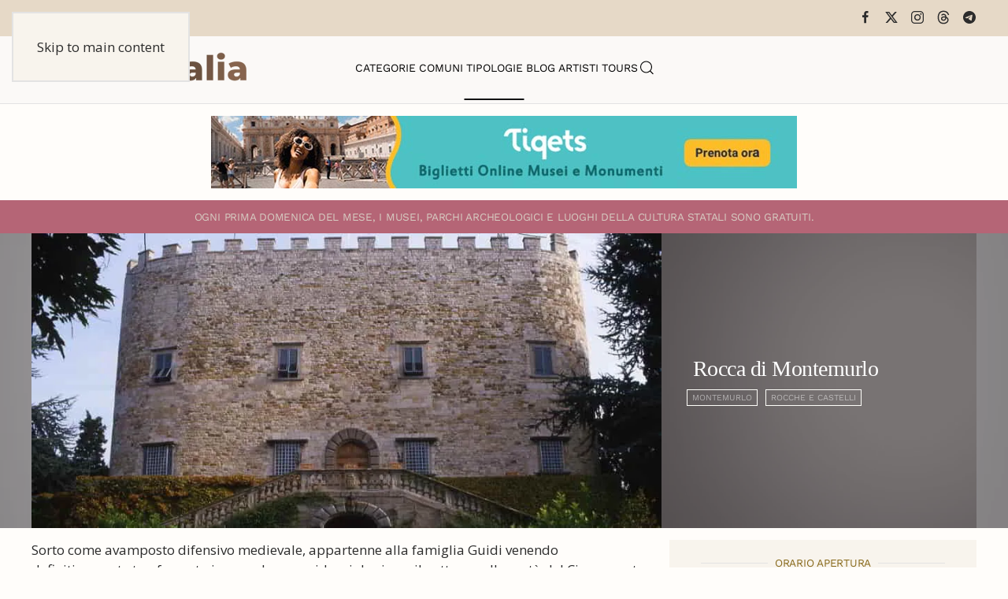

--- FILE ---
content_type: text/html; charset=utf-8
request_url: https://www.museionline.info/tipologie-museo/rocca-di-montemurlo
body_size: 8715
content:
<!DOCTYPE html>
<html lang="it-it" dir="ltr">
    
  <head>
  	<!-- Start TAGZ: -->
  	<meta name="twitter:card" content="summary_large_image"/>
	<meta name="twitter:description" content="Sorto come avamposto difensivo medievale, appartenne alla famiglia Guidi venendo definitivamente trasformato in complesso residenziale signorile attorno alla metà del Cinquecento. In epoca ottocentesc"/>
	<meta name="twitter:image" content="https://www.museionline.info/images/castelli2/montemurlorokkka.jpg"/>
	<meta name="twitter:site" content="museionline"/>
	<meta name="twitter:title" content="Rocca di Montemurlo"/>
	<meta property="og:description" content="Sorto come avamposto difensivo medievale, appartenne alla famiglia Guidi venendo definitivamente trasformato in complesso residenziale signorile attorno al"/>
	<meta property="og:image" content="https://www.museionline.info/images/castelli2/montemurlorokkka.jpg"/>
	<meta property="og:image:height" content="420"/>
	<meta property="og:image:width" content="900"/>
	<meta property="og:site_name" content="Musei Italiani"/>
	<meta property="og:title" content="Rocca di Montemurlo"/>
	<meta property="og:type" content="website"/>
	<meta property="og:url" content="https%3A%2F%2Fwww.museionline.info%2Ftipologie-museo%2Frocca-di-montemurlo"/>
  	<!-- End TAGZ -->
  		
        <meta name="viewport" content="width=device-width, initial-scale=1">
        <link rel="icon" href="/images/icoicon.png" sizes="any">
                <link rel="icon" href="/images/icoicon.svg" type="image/svg+xml">
                <link rel="apple-touch-icon" href="/images/icoicon.png">
        <meta charset="utf-8">
	<meta name="author" content="Redazione">
	<meta name="description" content="Esplora il ricco patrimonio culturale italiano: musei, parchi archeologici, castelli, ville storiche e monumenti. Viaggia attraverso secoli di storia e cultura.">
	<meta name="generator" content="Joomla! - Open Source Content Management">
	<title>Rocca di Montemurlo</title>
	<link href="https://www.museionline.info/tipologie-museo/rocca-di-montemurlo" rel="canonical">
	<link href="https://www.museionline.info/component/finder/search?format=opensearch&amp;Itemid=101" rel="search" title="OpenSearch Musei Italiani" type="application/opensearchdescription+xml">
<link href="/media/vendor/joomla-custom-elements/css/joomla-alert.min.css?0.4.1" rel="stylesheet">
	<link href="/templates/yootheme/css/theme.11.css?1763890855" rel="stylesheet">
	<link href="//fonts.googleapis.com/css?family=Open+Sans:400,600,700" rel="stylesheet">
	<link href="/plugins/system/ampz/ampz/css/ampz.min.css" rel="stylesheet">
	<style>#load-btns-inline_sc_1{
			font-family: 'Open Sans', helvetica, arial, sans-serif;

		}</style>
	<style>
        #ampz_inline_mobile { background-color: #ffffff }
        @media (min-width: 600px) {
            #ampz_inline_mobile {
                display: none !important;
            }
        }
        @media (max-width: 600px) {
            #ampz_inline_mobile {
                display: block !important;
            }
        }</style>
	<style>.mfp-content{
			font-family: 'Open Sans', helvetica, arial, sans-serif;

		}</style>
<script src="/media/vendor/jquery/js/jquery.min.js?3.7.1"></script>
	<script src="/media/legacy/js/jquery-noconflict.min.js?504da4"></script>
	<script src="/media/vendor/awesomplete/js/awesomplete.min.js?1.1.7" defer></script>
	<script type="application/json" class="joomla-script-options new">{"joomla.jtext":{"JLIB_JS_AJAX_ERROR_OTHER":"Si è verificato un errore durante il recupero dei dati JSON: codice di stato HTTP %s.","JLIB_JS_AJAX_ERROR_PARSE":"Si è verificato un errore di analisi durante l'elaborazione dei seguenti dati JSON:<br><code style=\"color:inherit;white-space:pre-wrap;padding:0;margin:0;border:0;background:inherit;\">%s<\/code>","ERROR":"Errore","MESSAGE":"Messaggio","NOTICE":"Avviso","WARNING":"Attenzione","JCLOSE":"Chiudi","JOK":"OK","JOPEN":"Apri"},"finder-search":{"url":"\/component\/finder\/?task=suggestions.suggest&amp;format=json&amp;tmpl=component&amp;Itemid=101"},"system.paths":{"root":"","rootFull":"https:\/\/www.museionline.info\/","base":"","baseFull":"https:\/\/www.museionline.info\/"},"csrf.token":"93e0eae45b808ffb217f8117cb6818cf"}</script>
	<script src="/media/system/js/core.min.js?a3d8f8"></script>
	<script src="/media/vendor/webcomponentsjs/js/webcomponents-bundle.min.js?2.8.0" nomodule defer></script>
	<script src="/media/com_finder/js/finder.min.js?755761" type="module"></script>
	<script src="/media/system/js/joomla-hidden-mail.min.js?80d9c7" type="module"></script>
	<script src="/media/system/js/messages.min.js?9a4811" type="module"></script>
	<script src="/templates/yootheme/vendor/assets/uikit/dist/js/uikit.min.js?4.5.32"></script>
	<script src="/templates/yootheme/vendor/assets/uikit/dist/js/uikit-icons-woolberry.min.js?4.5.32"></script>
	<script src="/templates/yootheme/js/theme.js?4.5.32"></script>
	<script src="/media/zoo/assets/js/responsive.js?ver=20251215"></script>
	<script src="/components/com_zoo/assets/js/default.js?ver=20251215"></script>
	<script src="/plugins/system/ampz/ampz/js/ampz.min.js"></script>
	<script>window.yootheme ||= {}; var $theme = yootheme.theme = {"i18n":{"close":{"label":"Close"},"totop":{"label":"Back to top"},"marker":{"label":"Open"},"navbarToggleIcon":{"label":"Apri menu"},"paginationPrevious":{"label":"Previous page"},"paginationNext":{"label":"Pagina successiva"},"searchIcon":{"toggle":"Open Search","submit":"Submit Search"},"slider":{"next":"Next slide","previous":"Previous slide","slideX":"Slide %s","slideLabel":"%s of %s"},"slideshow":{"next":"Next slide","previous":"Previous slide","slideX":"Slide %s","slideLabel":"%s of %s"},"lightboxPanel":{"next":"Next slide","previous":"Previous slide","slideLabel":"%s of %s","close":"Close"}}};</script>
	<script>var ampzSettings = {"ampzCounts":"","ampzNetworks":["facebook","twitter","linkedin","pinterest","telegram"],"ampzEntranceDelay":"1.5s","ampzEntranceDelayMobile":"1.5s","ampzMobileOnlyButtons":"","ampzMobileWidth":"600","ampzFlyinEntranceEffect":"ampz_flyin_right bounceInUp","ampzThresholdTotalShares":"0","ampzBaseUrl":"https:\/\/www.museionline.info\/","ampzShareUrl":"https%3A%2F%2Fwww.museionline.info%2Ftipologie-museo%2Frocca-di-montemurlo","ampzOpenInNewTab":"","ampzFbAT":"0","ampzCacheLifetime":"3600","ampzCachedCounts":"","ampzFlyInTriggerBottom":"","ampzFlyInTriggerTime":"","ampzFlyInTriggerTimeSeconds":"10000","ampzActiveComponent":"com_zoo","ampzFlyInDisplayMobile":"","ampzInlineDisplayMobile":"","ampzInlineDisableExpandOnHover":"","ampzSidebarDisplayMobile":"","ampzFlyInCookieType":"never","ampzFlyInCookieDuration":"5","ampzSideBarVisibility":"inline","ampzMobileVisibility":"inline","ampzSideBarStartClosed":""};</script>
	
	<script>jQuery(function($) {
    jQuery('.grid-nofollow a').attr('rel', 'nofollow');
});
<!-- Matomo -->

  var _paq = window._paq = window._paq || [];
  /* tracker methods like "setCustomDimension" should be called before "trackPageView" */
  _paq.push(['trackPageView']);
  _paq.push(['enableLinkTracking']);
  (function() {
    var u="//visionstat.eu/stat/";
    _paq.push(['setTrackerUrl', u+'matomo.php']);
    _paq.push(['setSiteId', '7']);
    var d=document, g=d.createElement('script'), s=d.getElementsByTagName('script')[0];
    g.async=true; g.src=u+'matomo.js'; s.parentNode.insertBefore(g,s);
  })();

<!-- End Matomo Code --></script>

    </head>
    <body class="">

        <div class="uk-hidden-visually uk-notification uk-notification-top-left uk-width-auto">
            <div class="uk-notification-message">
                <a href="#tm-main" class="uk-link-reset">Skip to main content</a>
            </div>
        </div>

        
        
        <div class="tm-page">

                        


<header class="tm-header-mobile uk-hidden@m">


    
        <div class="uk-navbar-container">

            <div class="uk-container uk-container-expand">
                <nav class="uk-navbar" uk-navbar="{&quot;align&quot;:&quot;left&quot;,&quot;container&quot;:&quot;.tm-header-mobile&quot;,&quot;boundary&quot;:&quot;.tm-header-mobile .uk-navbar-container&quot;}">

                                        <div class="uk-navbar-left ">

                                                    <a href="https://www.museionline.info/" aria-label="Torna alla Home" class="uk-logo uk-navbar-item">
    <picture>
<source type="image/webp" srcset="/templates/yootheme/cache/a2/museoitalialogomb-a25f355a.webp 214w, /templates/yootheme/cache/eb/museoitalialogomb-ebb21f98.webp 299w, /templates/yootheme/cache/b8/museoitalialogomb-b82d237a.webp 300w" sizes="(min-width: 214px) 214px">
<img alt="Musei e Monumenti Italiani da visitare" loading="eager" src="/templates/yootheme/cache/7c/museoitalialogomb-7c0768e4.png" width="214" height="35">
</picture></a>
                        
                        
                        
                    </div>
                    
                    
                                        <div class="uk-navbar-right">

                                                    
                        
                                                    <a uk-toggle href="#tm-dialog-mobile" class="uk-navbar-toggle">

        
        <div uk-navbar-toggle-icon></div>

        
    </a>
                        
                    </div>
                    
                </nav>
            </div>

        </div>

    



    
        <div id="tm-dialog-mobile" class="uk-modal uk-modal-full" uk-modal>
        <div class="uk-modal-dialog uk-flex">

                        <button class="uk-modal-close-full uk-close-large" type="button" uk-close uk-toggle="cls: uk-modal-close-full uk-close-large uk-modal-close-default; mode: media; media: @s"></button>
            
            <div class="uk-modal-body uk-padding-large uk-margin-auto uk-flex uk-flex-column uk-box-sizing-content uk-width-auto@s" uk-height-viewport uk-toggle="{&quot;cls&quot;:&quot;uk-padding-large&quot;,&quot;mode&quot;:&quot;media&quot;,&quot;media&quot;:&quot;@s&quot;}">

                                <div class="uk-margin-auto-vertical uk-text-center">
                    
<div class="uk-grid uk-child-width-1-1" uk-grid>    <div>
<div class="uk-panel" id="module-tm-4">

    
    

    <form id="search-tm-4" action="/component/finder/search?Itemid=101" method="get" role="search" class="uk-search js-finder-searchform uk-search-default uk-width-1-1"><span uk-search-icon></span><input name="q" class="js-finder-search-query uk-search-input" placeholder="Cerca" required aria-label="Cerca" type="search"><input type="hidden" name="Itemid" value="101"></form>
    

</div>
</div>    <div>
<div class="uk-panel" id="module-menu-dialog-mobile">

    
    
<ul class="uk-nav uk-nav-primary uk-nav- uk-nav-center">
    
	<li class="item-113"><a href="/musei">Categorie</a></li>
	<li class="item-114"><a href="/comuni">Comuni</a></li>
	<li class="item-122 uk-active"><a href="/tipologie-museo">Tipologie</a></li>
	<li class="item-178"><a href="https://www.museiblog.info/" target="_blank">Blog</a></li>
	<li class="item-201"><a href="/artisti">Artisti</a></li>
	<li class="item-492"><a href="https://www.viator.com/partner-shop/museionline/?medium=link&amp;medium_version=shop&amp;campaign=portal2025" target="_blank">Tours</a></li></ul>

</div>
</div>    <div>
<div class="uk-panel" id="module-tm-6">

    
    <ul class="uk-grid uk-flex-inline uk-flex-middle uk-flex-nowrap uk-grid-small">                    <li><a href="https://www.facebook.com/MuseoItalia/" class="uk-preserve-width uk-icon-link" rel="noreferrer" target="_blank"><span uk-icon="icon: facebook;"></span></a></li>
                    <li><a href="https://twitter.com/museionline" class="uk-preserve-width uk-icon-link" rel="noreferrer" target="_blank"><span uk-icon="icon: twitter;"></span></a></li>
                    <li><a href="https://www.instagram.com/italiamuseo" class="uk-preserve-width uk-icon-link" rel="noreferrer" target="_blank"><span uk-icon="icon: instagram;"></span></a></li>
            </ul>
</div>
</div></div>
                </div>
                
                
            </div>

        </div>
    </div>
    
    

</header>


<div class="tm-toolbar tm-toolbar-default uk-visible@m">
    <div class="uk-container uk-flex uk-flex-middle">

        
                <div class="uk-margin-auto-left">
            <div class="uk-grid-medium uk-child-width-auto uk-flex-middle" uk-grid="margin: uk-margin-small-top">
                <div>
<div class="uk-panel" id="module-tm-5">

    
    <ul class="uk-grid uk-flex-inline uk-flex-middle uk-flex-nowrap uk-grid-small">                    <li><a href="https://www.facebook.com/MuseoItalia/" class="uk-preserve-width uk-icon-link" rel="noreferrer" target="_blank"><span uk-icon="icon: facebook; width: 18; height: 18;"></span></a></li>
                    <li><a href="https://twitter.com/museionline" class="uk-preserve-width uk-icon-link" rel="noreferrer" target="_blank"><span uk-icon="icon: x; width: 18; height: 18;"></span></a></li>
                    <li><a href="https://www.instagram.com/italiamuseo" class="uk-preserve-width uk-icon-link" rel="noreferrer" target="_blank"><span uk-icon="icon: instagram; width: 18; height: 18;"></span></a></li>
                    <li><a href="https://www.threads.net/@italiamuseo" class="uk-preserve-width uk-icon-link" rel="noreferrer" target="_blank"><span uk-icon="icon: threads; width: 18; height: 18;"></span></a></li>
                    <li><a href="https://t.me/museoitalia" class="uk-preserve-width uk-icon-link" rel="noreferrer" target="_blank"><span uk-icon="icon: telegram; width: 18; height: 18;"></span></a></li>
            </ul>
</div>
</div>
            </div>
        </div>
        
    </div>
</div>

<header class="tm-header uk-visible@m">



    
        <div class="uk-navbar-container">

            <div class="uk-container uk-container-large">
                <nav class="uk-navbar" uk-navbar="{&quot;align&quot;:&quot;left&quot;,&quot;container&quot;:&quot;.tm-header&quot;,&quot;boundary&quot;:&quot;.tm-header .uk-navbar-container&quot;}">

                                        <div class="uk-navbar-left ">

                                                    <a href="https://www.museionline.info/" aria-label="Torna alla Home" class="uk-logo uk-navbar-item">
    <picture>
<source type="image/webp" srcset="/templates/yootheme/cache/02/museoitalialogo-02980029.webp 278w, /templates/yootheme/cache/17/museoitalialogo-17b3e2f8.webp 500w" sizes="(min-width: 278px) 278px">
<img alt="Musei e Monumenti Italiani da visitare" loading="eager" src="/templates/yootheme/cache/02/museoitalialogo-02d218e8.png" width="278" height="45">
</picture></a>
                        
                        
                        
                    </div>
                    
                                        <div class="uk-navbar-center">

                        
                                                    
<ul class="uk-navbar-nav">
    
	<li class="item-113"><a href="/musei">Categorie</a></li>
	<li class="item-114"><a href="/comuni">Comuni</a></li>
	<li class="item-122 uk-active"><a href="/tipologie-museo">Tipologie</a></li>
	<li class="item-178"><a href="https://www.museiblog.info/" target="_blank">Blog</a></li>
	<li class="item-201"><a href="/artisti">Artisti</a></li>
	<li class="item-492"><a href="https://www.viator.com/partner-shop/museionline/?medium=link&amp;medium_version=shop&amp;campaign=portal2025" target="_blank">Tours</a></li></ul>


    <a class="uk-navbar-toggle" id="module-tm-3" href="#search-tm-3-search" uk-search-icon uk-toggle></a>

    <div uk-modal id="search-tm-3-search" class="uk-modal uk-modal-full">
        <div class="uk-modal-dialog uk-modal-body uk-padding-large uk-flex uk-flex-center uk-flex-middle" uk-height-viewport uk-toggle="cls: uk-padding-large; mode: media; media: @s">

                        <button type="button" uk-close class="uk-modal-close-full uk-close-large" uk-toggle="{&quot;mode&quot;:&quot;media&quot;,&quot;media&quot;:&quot;@s&quot;,&quot;cls&quot;:&quot;uk-modal-close-full uk-close-large uk-modal-close-default&quot;}"></button>
            
                        <div>
            
                <form id="search-tm-3" action="/component/finder/search?Itemid=101" method="get" role="search" class="uk-search js-finder-searchform uk-width-1-1 uk-search-large"><input name="q" class="js-finder-search-query uk-search-input" placeholder="Cerca" required aria-label="Cerca" type="search" autofocus><input type="hidden" name="Itemid" value="101"><button uk-search-icon class="uk-search-icon-flip" type="submit"></button></form>
                
                        </div>
            
        </div>
    </div>


                        
                    </div>
                    
                    
                </nav>
            </div>

        </div>

    







</header>

            
            
<div class="tm-top uk-section-default uk-section uk-section-small">

    
        
        
        
                        <div class="uk-container">
            
                
<div class="uk-panel" id="module-124">

    
    
<div class="uk-margin-remove-last-child custom" ><p><a title="italian tourism reservation museum ticket" href="https://www.tiqets.com/it/attrazioni-italia-z50109/?partner=neosintesi35594&amp;tq_campaign=banner-musei-butn" target="_blank" rel="nofollow noopener"><img src="/images/biglie.jpg" loading="lazy" width="744" height="92" data-path="local-images:/biglie.jpg" style="display: block; margin-left: auto; margin-right: auto;" /></a></p></div>

</div>

                        </div>
            
        
    
</div>


            <main id="tm-main" >

                
                <div id="system-message-container" aria-live="polite"></div>

                <!-- Builder #template-HYdj8r2W --><style class="uk-margin-remove-adjacent">#template-HYdj8r2W\#0{font-size: 0.8rem; color: #d6ccc2;}#template-HYdj8r2W\#1{padding-top: 12px; padding-bottom: 11px; background: #B56576;}#template-HYdj8r2W\#2 .uk-subnav a, #template-HYdj8r2W\#2 .subuk-nav li{font-size: 8pt; line-height: 0.7; border: 1px solid #FFFFFA; padding: 6px 6px 6px 6px; background-color: trasparent; color: #000 important;;}#template-HYdj8r2W\#2 .uk-subnav>*{flex: none; padding-left: 10px; position: relative;}#template-HYdj8r2W\#3{color: #c5c5a7; font-weight: bold !important;}#template-HYdj8r2W\#4{font-size: 0.8rem;}#template-HYdj8r2W\#5{font-size: 0.8rem;}#template-HYdj8r2W\#6{font-size: 0.8rem;}#template-HYdj8r2W\#7{font-size: 0.8rem;}#template-HYdj8r2W\#8{font-size: 0.8rem;}#template-HYdj8r2W\#9{font-size: 0.8rem;}#template-HYdj8r2W\#10 .el-content{font-size: 0.8rem;}#template-HYdj8r2W\#11{font-size: 0.8rem;}#template-HYdj8r2W\#12{font-size: 0.8rem; color: #d6ccc2;}#template-HYdj8r2W\#13{font-size: 0.8rem; color: #F0F0F0;}#template-HYdj8r2W\#14{font-size: 0.8rem; color: #F0F0F0;}#template-HYdj8r2W\#15 .el-image:hover{opacity: 0.9;}#template-HYdj8r2W\#15 .el-image{opacity: 0.3;}#template-HYdj8r2W\#16{background: #E0E2DB;}#template-HYdj8r2W\#17{font-size: 0.7rem;}#template-HYdj8r2W\#18{background: #E7ECEF;}#template-HYdj8r2W\#19{font-size: 0.7rem;}#template-HYdj8r2W\#20 .el-title{font-size: 0.6rem; color: #6c757d; font-weight: 100; line-height: 1.2; padding-top: 8px;}</style>
<div id="template-HYdj8r2W#1" class="uk-visible@s uk-section-primary uk-section uk-section-xsmall">
    
        
        
        
            
                                <div class="uk-container">                
                    <div class="uk-visible@s uk-grid tm-grid-expand uk-grid-collapse uk-child-width-1-1 uk-margin-remove-vertical">
<div class="uk-width-1-1 uk-visible@s">
    
        
            
            
            
                
                    
<div class="uk-h6 uk-margin-small uk-text-center uk-visible@s" id="template-HYdj8r2W#0">        <span>O</span><span>gni prima domenica del mese, i musei, parchi archeologici e luoghi della cultura statali </span>sono gratuiti.    </div>
                
            
        
    
</div></div>
                                </div>                
            
        
    
</div>
<div class="uk-section-secondary uk-position-relative">
        <div data-src="/images/sfndlight.jpg" data-sources="[{&quot;type&quot;:&quot;image\/webp&quot;,&quot;srcset&quot;:&quot;\/templates\/yootheme\/cache\/94\/sfndlight-9449ba74.webp 1200w&quot;,&quot;sizes&quot;:&quot;(max-aspect-ratio: 1200\/675) 178vh&quot;}]" uk-img class="uk-background-norepeat uk-background-cover uk-background-center-center uk-section uk-padding-remove-vertical">    
        
                <div class="uk-position-cover" style="background-color: rgba(69, 64, 64, 0.37);"></div>        
        
            
                                <div class="uk-container uk-padding-remove-horizontal uk-position-relative">                
                    <div class="uk-grid tm-grid-expand uk-grid-collapse uk-margin-remove-vertical" uk-grid>
<div class="uk-width-2-3@m">
    
        
            
            
            
                
                    
<div class="uk-margin">
        <picture>
<source type="image/webp" srcset="/component/ajax/?p=image&amp;src=%7B%22file%22%3A%22images%2Fcastelli2%2Fmontemurlorokkka.jpg%22%2C%22type%22%3A%22webp%2C80%22%2C%22thumbnail%22%3A%22768%2C358%2C%22%7D&amp;hash=3928defb 768w, /templates/yootheme/cache/a5/montemurlorokkka-a55f48e7.webp 900w" sizes="(min-width: 900px) 900px">
<img src="/templates/yootheme/cache/4b/montemurlorokkka-4bbcb917.jpeg" width="900" height="420" class="el-image" alt="Rocca di Montemurlo" loading="lazy">
</picture>    
    
</div>
                
            
        
    
</div>
<div class="uk-grid-item-match uk-width-1-3@m">
        <div class="uk-tile-secondary uk-flex uk-preserve-color">    
                <div data-src="/images/sfndlight.jpg" data-sources="[{&quot;type&quot;:&quot;image\/webp&quot;,&quot;srcset&quot;:&quot;\/templates\/yootheme\/cache\/94\/sfndlight-9449ba74.webp 1200w&quot;,&quot;sizes&quot;:&quot;(max-aspect-ratio: 1200\/675) 178vh&quot;}]" uk-img class="uk-background-norepeat uk-background-cover uk-background-top-left uk-tile  uk-tile-xsmall uk-width-1-1 uk-flex uk-flex-middle">        
            
                        <div class="uk-position-cover" style="background-color: rgba(28, 20, 20, 0.59);"></div>            
                        <div class="uk-panel uk-width-1-1">            
                
                    
<h1 class="uk-h1 uk-font-secondary uk-margin-small uk-text-left">        Rocca di Montemurlo    </h1>
<div id="template-HYdj8r2W#2" class="uk-text-left">
    <ul class="uk-margin-remove-bottom uk-subnav uk-flex-left" uk-margin>        <li class="el-item ">
    <a class="el-link" href="/toscana-musei-monumenti/montemurlo">Montemurlo</a></li>
        <li class="el-item ">
    <a class="el-link" href="/tipologie-museo/rocche-castelli">Rocche e Castelli</a></li>
        </ul>
</div>
                
                        </div>            
                </div>        
        </div>    
</div></div>
                                </div>                
            
        
        </div>
    
</div>
<div class="uk-section-default uk-section uk-section-small">
    
        
        
        
            
                                <div class="uk-container">                
                    <div class="uk-grid tm-grid-expand uk-grid-small uk-margin-small" uk-grid>
<div class="uk-width-2-3@m">
    
        
            
            
            
                
                    <div class="uk-panel uk-margin"><p>Sorto come avamposto difensivo medievale, appartenne alla famiglia Guidi venendo definitivamente trasformato in complesso residenziale signorile attorno alla metà del Cinquecento. In epoca ottocentesca l'intero complesso architettonico ha subito interventi di ristrutturazione e di restauro che gli hanno conferito l'aspetto attuale.</p>
<p>Il castello è costituito da due corpi di fabbrica addossati tra loro, uno dei quali disposto attorno ad un cortile interno. Le strutture murarie esterne si presentano rivestite in pietra e culminano con la caratteristica merlatura sommitale. L'area su cui sorge il castello è delimitata da alcune cortine murarie e preceduta da giardini.</p>
<p>La villa (non visitabile) mostra: a chi accede dal piano terreno le ampie cantine e sono ancora visibili le mura perimetrali della torre che originariamente emergeva dal castello; salendo invece dallo scalone principale della facciata di mezzogiorno si entra in un tranquillo cortile ornato da pilastri che sorreggono un portico, coperto da volte a vela, sul quale si aprono belle sale. L'interno del castello è molto semplice, restano pochi elementi decorativi. Tutto il complesso, anche l'ampio giardino, parte all'italiana parte a bosco, è ben conservato e curato sebbene i proprietari non vi siano residenti.</p></div>
<div class="uk-h6 uk-font-secondary uk-margin-small" id="template-HYdj8r2W#3">        Si consiglia di verificare la corrispondenza degli orari di apertura contattando direttamente la struttura.    </div>
                
            
        
    
</div>
<div class="uk-grid-item-match uk-width-1-3@m">
        <div class="uk-tile-muted uk-tile  uk-tile-xsmall">    
        
            
            
            
                
                    
<h3 class="uk-h6 uk-heading-line uk-text-warning uk-margin-small uk-text-center" id="template-HYdj8r2W#4">        <span>Orario Apertura</span>
    </h3>
<h4 class="uk-h6 uk-margin-small" id="template-HYdj8r2W#5">        <p>Visitabile previo accordo proprietà.</p>    </h4>
<h3 class="uk-h6 uk-heading-line uk-text-warning uk-margin-small uk-text-center" id="template-HYdj8r2W#7">        <span>Biglietti</span>
    </h3>
<h3 class="uk-h6 uk-heading-line uk-text-warning uk-margin-small uk-text-center" id="template-HYdj8r2W#9">        <span>Servizi</span>
    </h3>
<h3 class="uk-h6 uk-heading-line uk-text-warning uk-visible@m uk-margin-small uk-text-center" id="template-HYdj8r2W#11">        <span>Condividi</span>
    </h3>
<div class="uk-h6 uk-visible@m uk-margin-small">        <p><!-- start ampz shortcode musei --><div id="ampz_inline_sc_1" style= "font-family: 'Open Sans', helvetica, arial, sans-serif;" class="  ampz_inline_icon_only" data-combineafter="5" data-buttontemplate="template_minimal" data-buttonsize="ampz_btn_very_small" data-buttonwidth="auto">  <div class="ampz_rounded ampz_container ampz_no_count"><ul>
    						<li class="">
    							<a data-sharefollow="share" class="template_minimal ampz_btn ampz_btn_very_small ampz_facebook " data-url="https%3A%2F%2Fwww.museionline.info%2Ftipologie-museo%2Frocca-di-montemurlo" data-basecount="0" data-shareposition="shortcode"  data-sharetype="facebook" data-text="Rocca+di+Montemurlo"  href="#">
    								<i class="ampz ampz-icoon ampz-icoon-facebook"></i>
    					  <span class="ampz_network_label">Share</span></a>
    					
    						<li class="">
    							<a data-sharefollow="share" class="template_minimal ampz_btn ampz_btn_very_small ampz_twitter " data-url="https%3A%2F%2Fwww.museionline.info%2Ftipologie-museo%2Frocca-di-montemurlo" data-basecount="0" data-shareposition="shortcode"  data-sharetype="twitter" data-text="Rocca+di+Montemurlo"  href="#">
    								<i class="ampz ampz-icoon ampz-icoon-twitter"></i>
    					  <span class="ampz_network_label">Tweet</span></a>
    					
    						<li class="">
    							<a data-sharefollow="share" class="template_minimal ampz_btn ampz_btn_very_small ampz_linkedin " data-url="https%3A%2F%2Fwww.museionline.info%2Ftipologie-museo%2Frocca-di-montemurlo" data-basecount="0" data-shareposition="shortcode"  data-sharetype="linkedin" data-text="Rocca+di+Montemurlo"  href="#">
    								<i class="ampz ampz-icoon ampz-icoon-linkedin"></i>
    					  <span class="ampz_network_label">Share</span></a>
    					
    						<li class="">
    							<a data-sharefollow="share" class="template_minimal ampz_btn ampz_btn_very_small ampz_pinterest " data-url="https%3A%2F%2Fwww.museionline.info%2Ftipologie-museo%2Frocca-di-montemurlo" data-basecount="0" data-shareposition="shortcode"  data-sharetype="pinterest" data-text="Rocca+di+Montemurlo"  href="#">
    								<i class="ampz ampz-icoon ampz-icoon-pinterest"></i>
    					  <span class="ampz_network_label">Pin</span></a>
    					
    						<li class="">
    							<a data-sharefollow="share" class="template_minimal ampz_btn ampz_btn_very_small ampz_telegram " data-url="https%3A%2F%2Fwww.museionline.info%2Ftipologie-museo%2Frocca-di-montemurlo" data-basecount="0" data-shareposition="shortcode"  data-sharetype="telegram" data-text="Rocca+di+Montemurlo"  href="#">
    								<i class="ampz ampz-icoon ampz-icoon-telegram"></i>
    					  <span class="ampz_network_label">Share</span></a>
    					
	                    </ul>
					</div>
				</div><!-- end ampz musei --></p>    </div>
                
            
        
        </div>    
</div></div>
                                </div>                
            
        
    
</div>
<div class="uk-section-default uk-section uk-padding-remove-vertical">
    
        
        
        
            
                                <div class="uk-container">                
                    <div class="uk-grid tm-grid-expand uk-grid-column-collapse uk-grid-row-small uk-margin-small" uk-grid>
<div class="uk-grid-item-match uk-width-expand@m">
        <div class="uk-tile-primary uk-tile  uk-tile-small">    
        
            
            
            
                
                    
<div class="uk-h6 uk-margin-small" id="template-HYdj8r2W#12">        Piazza Castello, 6    </div>
<div class="uk-h6 uk-margin-small" id="template-HYdj8r2W#13">        59013 Montemurlo - Prato    </div>
<div class="uk-h6 uk-margin-small" id="template-HYdj8r2W#14">        Tel: +39 0574 798109    </div>
                
            
        
        </div>    
</div>
<div class="uk-grid-item-match uk-flex-middle uk-width-large@m" id="template-HYdj8r2W#16">
    
        
            
            
                        <div class="uk-panel uk-width-1-1">            
                
                    
<div class="uk-margin-small uk-text-center" id="template-HYdj8r2W#15">
        <a class="el-link" href="https://goo.gl/maps/aKYcvcGKFyqZN6fu5" target="_blank"><picture>
<source type="image/webp" srcset="/templates/yootheme/cache/84/map-849dfa8f.webp 50w, /templates/yootheme/cache/d7/map-d7daacfb.webp 100w" sizes="(min-width: 50px) 50px">
<img src="/templates/yootheme/cache/da/map-dab28262.png" width="50" height="50" class="el-image" alt="Rocca di Montemurlo" loading="lazy">
</picture></a>    
    
</div>
                
                        </div>            
        
    
</div>
<div class="uk-grid-item-match uk-flex-middle uk-width-expand@m" id="template-HYdj8r2W#18">
    
        
            
            
                        <div class="uk-panel uk-width-1-1">            
                
                    
<div class="uk-text-danger uk-margin uk-text-center" id="template-HYdj8r2W#17">        <span class="uk-margin-xsmall-right" uk-icon="eye"></span>979    </div>
                
                        </div>            
        
    
</div></div>
                                </div>                
            
        
    
</div>
<div class="uk-section-default uk-section uk-padding-remove-vertical">
    
        
        
        
            
                                <div class="uk-container">                
                    <div class="uk-grid tm-grid-expand uk-child-width-1-1 uk-grid-margin">
<div class="uk-width-1-1">
    
        
            
            
            
                
                    
<div class="uk-h6 uk-text-danger uk-margin-small uk-text-right" id="template-HYdj8r2W#19">        Aggiornamento Pagina: 14/12/2024    </div>
                
            
        
    
</div></div>
                                </div>                
            
        
    
</div>
<div class="uk-section-default uk-section">
    
        
        
        
            
                                <div class="uk-container">                
                    <div class="uk-grid tm-grid-expand uk-child-width-1-1 uk-grid-margin">
<div class="uk-width-1-1">
    
        
            
            
            
                
                    
<div class="uk-margin uk-text-center">
        <a class="el-link" href="https://www.viator.com/it-IT/Italy-tours/Cultural-and-Theme-Tours/d57-g4?localeSwitch=1&amp;pid=P00170570&amp;mcid=42383&amp;medium=link&amp;medium_version=selector&amp;campaign=culturatour" aria-label="Italia Tour culturali" target="_blank"><picture>
<source type="image/webp" srcset="/templates/yootheme/cache/5d/tourcult-5d63124b.webp 734w, /templates/yootheme/cache/da/tourcult-dac5d908.webp 735w, /templates/yootheme/cache/e2/tourcult-e21dcd56.webp 736w" sizes="(min-width: 736px) 736px">
<img src="/templates/yootheme/cache/d0/tourcult-d0bbc2b8.jpeg" width="736" height="91" class="el-image" alt="Italia Tour culturali" loading="lazy">
</picture></a>    
    
</div>
                
            
        
    
</div></div>
                                </div>                
            
        
    
</div>

                
            </main>

            

                        <footer>
                <!-- Builder #footer -->
<div class="uk-section-default uk-section">
    
        
        
        
            
                                <div class="uk-container">                
                    <div class="uk-grid tm-grid-expand uk-child-width-1-1 uk-grid-margin">
<div class="uk-width-1-1">
    
        
            
            
            
                
                    
<div class="uk-margin-small uk-text-center"><a href="#" uk-totop uk-scroll></a></div>
                
            
        
    
</div></div><div class="uk-grid tm-grid-expand uk-grid-margin" uk-grid>
<div class="uk-width-3-4@m">
    
        
            
            
            
                
                    
<div class="uk-margin-small uk-text-left">
    <ul class="uk-margin-remove-bottom uk-subnav uk-flex-left" uk-margin>        <li class="el-item ">
    <a class="el-link" href="/biglietti">Biglietti</a></li>
        <li class="el-item ">
    <a class="el-link" href="/musei-card">Musei Card</a></li>
        <li class="el-item ">
    <a class="el-link" href="/viaggi-virtuali">Viaggi Virtuali</a></li>
        <li class="el-item ">
    <joomla-hidden-mail class="el-link"  is-link="1" is-email="0" first="aXRhbGlhbXVzZW8=" last="Z21haWwuY29tP3N1YmplY3Q9TW9kaWZpY2EgU2NoZWRhJmJvZHk9U3BlY2lmaWNhcmUgaWwgbm9tZSBkZWxsYSBzdHJ1dHR1cmEu" text="U3VnZ2VyaXNjaSB1bmEgbW9kaWZpY2E=" base="" >Questo indirizzo email è protetto dagli spambots. È necessario abilitare JavaScript per vederlo.</joomla-hidden-mail></li>
        <li class="el-item ">
    <a class="el-link" href="/?view=article&amp;id=9:cookie-policy&amp;catid=2">Cookie</a></li>
        <li class="el-item ">
    <a class="el-link" href="/?view=article&amp;id=8:credits&amp;catid=2">Credits</a></li>
        </ul>
</div>
                
            
        
    
</div>
<div class="uk-width-1-4@m">
    
        
            
            
            
                
                    
<h1 class="uk-h6">        <a href="https://www.museumvatican.it/" target="_blank" rel="noopener">Musei Italiani 2026</a>    </h1>
                
            
        
    
</div></div>
                                </div>                
            
        
    
</div>            </footer>
            
        </div>

        
        

    </body>
</html>


--- FILE ---
content_type: application/javascript
request_url: https://www.museionline.info/plugins/system/ampz/ampz/js/ampz.min.js
body_size: 14065
content:
jQuery(document).ready(function(x){var g=ampzSettings.ampzEntranceDelay;var t=ampzSettings.ampzEntranceDelayMobile;x("[id^=ampz_].animated").css({"animation-delay":g,"-webkit-animation-delay":g});x("#ampz_inline_mobile.animated").css({"animation-delay":t,"-webkit-animation-delay":t});var f=ampzSettings.ampzBaseUrl;var r=ampzSettings.ampzShareUrl;var G=f+"index.php?option=com_ampz&task=cacheCounts";var y=f+"index.php?option=com_ampz&task=setFlyInCookie";var p=false;var L=false;var h=ampzSettings.ampzThresholdTotalShares;var u=ampzSettings.ampzCacheLifetime;var q=!ampzSettings.ampzCachedCounts?true:false;var j=ampzSettings.ampzActiveComponent;var N=ampzSettings.ampzFlyInCookieType;var O=ampzSettings.ampzFlyInCookieDuration;var E=ampzSettings.ampzMobileWidth;var z=false;var I=false;var m=false;var D=false;var H=x('div[id^="ampz_inline_"]');var d=x('div[id^="ampz_sidebar"]');var J=x('div[id^="ampz_flyin"]');var B=x('div[id^="ampz_"]');var s="#"+x('div[id^="ampz_"]').first().attr("id");var C="slideOutLeft";var e="slideInLeft";if(x(this).find(".ampz_sidebar_right").length){x(".ampz_show_sidebar").css("left","");x(".ampz_show_sidebar").css("right","0");C="slideOutRight";e="slideInRight";x(".ampz_show_sidebar").addClass("ampz_sidebar_right")}else{x(".ampz_show_sidebar").addClass("ampz_sidebar_left")}x(".ampz_hide_sidebar").click(function(){x("#ampz_sidebar").css("animation-delay","0s");x("#ampz_sidebar").addClass("animated_direct "+C);x(".ampz_show_sidebar").css("animation-delay","0.4s");x(".ampz_show_sidebar").addClass("ampz_sidebar_share_visible animated "+e);x(".ampz_show_sidebar").removeClass(C);m=true});x(".ampz_show_sidebar").click(function(){x(".ampz_show_sidebar").css("animation-delay","0s");x(".ampz_show_sidebar").addClass("animated_direct "+C);x("#ampz_sidebar").removeClass(C);x("#ampz_sidebar").css("animation-delay","0.4s");x("#ampz_sidebar").css("display","block");m=false});if((x(".ampz_no_count").length===x("[id^=ampz_]").length)&&(x(".ampz_total_shares_count").length===0)){console.log("ampz: no counts to be fetched");q=false}var k=ampzSettings.ampzMobileOnlyButtons;x("[id^=ampz_inline_sc_]").css("display","block");if(H.length!==0){x.each(H,function(Q,S){div=S;id="#"+x(div).attr("id");ul=id+" ul";var R=x(div).data("combineafter");var T=x(div).data("buttontemplate");var P=x(div).data("buttonsize");z=true;x(div).each(function(){var W="load-btns-"+x(div).attr("id");var U=x(div).find("ul li").length;if(U>R){U=R+1;l=true;x(div).find("ul li:nth-child("+R+")").after('<li class="hvr-more"><a href="#'+W+'" aria-label="'+W+'" class="'+T+" open-popup-link "+P+'"></a></li>');x(div).find("ul li.hvr-more").nextAll().wrapAll('<li id="'+W+'" class="white-popup mfp-hide wrapped-btns"><ul></ul></li>')}var V=(100-(U*2))/U;if(x("#ampz_inline_mobile").hasClass("ampz_mobile_no_margin")&&id=="#ampz_inline_mobile"){V=100/U}x(ul+" li:not(li#"+W+", #"+W+" li)").css("width",V+"%")})});if(x("#ampz_inline_mobile").length!==0){I=true;var c,l=false;var o=x("#ampz_inline_mobile").data("combineafter");var i=x("#ampz_inline_mobile").data("buttontemplate");var F=x("#ampz_inline_mobile").data("buttonsize");if(ampzSettings.ampzMobileVisibility=="inline"&&((x("#ampz_inline_top").length!==0)||(x("#ampz_inline_bottom").length!==0)||(x("[id^=ampz_inline_sc_]").length!==0))){x("#ampz_inline_mobile").css("display","block");var K=false;x("#ampz_inline_top, #ampz_inline_bottom, [id^=ampz_inline_sc_]").on("appear",function(Q,P){if(!K){x("#ampz_inline_mobile").css("display","none");K=true}x("#ampz_inline_mobile").addClass("animated slideOutDown")});x("#ampz_inline_top, #ampz_inline_bottom, [id^=ampz_inline_sc_]").on("disappear",function(Q,P){x("#ampz_inline_mobile").removeClass("slideOutDown");x("#ampz_inline_mobile").css("display","block");x("#ampz_inline_mobile").css("animation-delay","0s")})}else{x("#ampz_inline_mobile").css("display","block")}}if(x(window).width()>E){x(k).parent().remove()}if((x(window).width()<E&&ampzSettings.ampzInlineDisplayMobile)||x(window).width()>E){if(x(this).find("[id^=click_to_show_ampz]").length){x("[id^=click_to_show_ampz]").click(function(P){P.preventDefault();var Q="#"+x(this).next().attr("id");x(Q).css("animation-delay","0s");x(Q).slideToggle("slow",function(){})})}else{x("#ampz_inline_top").css("display","block");x("#ampz_inline_bottom").css("display","block")}x("[id^=ampz_inline]").appear()}if(j=="com_easyblog"){x(".eb-entry-article").after(x("#ampz_inline_bottom"))}if(j=="com_content"){if(x(this).find("#disqus_thread").length){x("#disqus_thread").before(x("#ampz_inline_bottom"))}if(x(this).find("#buttons_ampz").length){x("#buttons_ampz").append(x("#ampz_inline_bottom"))}}x("[id^=ampz_inline] li a").on("mouseenter",function(){if(x(window).width()>767&&!ampzSettings.ampzInlineDisableExpandOnHover){x(this).parent().addClass("expanded-btn").siblings().addClass("shortened")}}).on("mouseleave",function(){if(x(window).width()>767&&!ampzSettings.ampzInlineDisableExpandOnHover){x(this).parent().removeClass("expanded-btn").siblings().removeClass("shortened")}})}if(d.length!==0){var M=x("#ampz_sidebar").data("combineafter");var v=x("#ampz_sidebar").data("buttontemplate");var n=x("#ampz_sidebar").data("buttonsize");if((x(window).width()>E)||((x(window).width()<E)&&ampzSettings.ampzSidebarDisplayMobile)){x("#ampz_sidebar").css("display","block");if(x(window).width()>E){x(k).parent().remove()}if(ampzSettings.ampzSideBarStartClosed){x("#ampz_sidebar").css("display","none");x(".ampz_show_sidebar").css("animation-delay","0.4s");x(".ampz_show_sidebar").addClass("ampz_sidebar_share_visible animated "+e);x(".ampz_show_sidebar").removeClass(C);m=true}}if(ampzSettings.ampzSideBarVisibility=="inline"&&z){x("[id^=ampz_inline]").on("appear",function(Q,P){if(!m){x("#ampz_sidebar").addClass("animated "+C)}});if((x(window).width()>E)||((x(window).width()<E)&&ampzSettings.ampzSidebarDisplayMobile)){x("[id^=ampz_inline]").on("disappear",function(Q,P){if(!m){x("#ampz_sidebar").removeClass(C);x("#ampz_sidebar").css("display","block");x("#ampz_sidebar").css("animation-delay","0s")}})}}x("#ampz_sidebar").each(function(){if(x("#ampz_sidebar").find("ul li").length>M){x("#ampz_sidebar").find("ul li:nth-child("+M+")").after('<li class="hvr-more"><a aria-label="sidebar_more" href="#load-btns-sidebar" class="'+v+" open-popup-link ampz_btn "+n+'"></a></li>');x("#ampz_sidebar").find("ul li.hvr-more").nextAll().wrapAll('<li id="load-btns-sidebar" class="white-popup mfp-hide wrapped-btns"><ul></ul></li>')}})}if(J.length!==0){if(ampzSettings.ampzFlyInTriggerTime){setTimeout(function(){if(!D){a()}},ampzSettings.ampzFlyInTriggerTimeSeconds)}if(ampzSettings.ampzFlyInTriggerBottom){x(window).scroll(function(){if(x(window).scrollTop()>=x(document).height()-x(window).height()-10){if(!D){a()}}})}x("#ampz_flyin").on("click",function(P){if(x(P.target).is("#ampz_flyin")||x(P.target).is(".ampz_flyin_close")){x("#ampz_flyin").hide(600);D=true;if(N!=="never"){A(N,O)}P.preventDefault()}})}var b=false;if(x(window).width()<E){b=true}x(s).ampz({counts:ampzSettings.ampzCounts,fetchCounts:q,baseUrl:f,thresholdTotalShares:h,openInNewTab:ampzSettings.ampzOpenInNewTab,mobileMode:b,networks:ampzSettings.ampzNetworks,shareUrl:r,facebookAccessToken:ampzSettings.ampzFbAT,onInit:function(){x.each(B,function(P,Q){id="#"+x(Q).attr("id");if(!(id=="#ampz_flyin"&&x("#ampz_flyin li").find(".ampz_flyin_follow").length)&&!(id=="#ampz_sidebar"&&x("#ampz_sidebar li").find(".ampz_sidebar_follow").length)&&!(id=="#ampz_inline_mobile"&&x("#ampz_inline_mobile li").find(".ampz_mobile_follow").length)){x(id).ampz({attachEvents:true,fetchCounts:false,openInNewTab:ampzSettings.ampzOpenInNewTab,mobileMode:b,baseUrl:f,thresholdTotalShares:h,networks:ampzSettings.ampzNetworks,shareUrl:r,facebookAccessToken:ampzSettings.ampzFbAT})}})},onLoad:function(){if(q&&u!=="0"){var P=(x(s).ampz("getShareCountArray"));if(!p&&!L){w("ampz",P,u)}}}});x(".open-popup-link").magnificPopup({type:"inline",removalDelay:300,mainClass:"mfp-fade",midClick:true});function a(){if(((x(window).width()<E)&&ampzSettings.ampzFlyInDisplayMobile)||(x(window).width()>E)){x("#ampz_flyin").css("display","block");x("#ampz_flyin").addClass(ampzSettings.ampzFlyinEntranceEffect);x("#ampz_flyin").addClass("animated_direct is-visible");if(x(window).width()>E){x(k).parent().remove()}}}function w(Q,S,R){var T="ampz_"+r;var P={name:Q,count:S,cacheId:T,expiration:R};x.ajax({url:G,type:"POST",data:P}).done(function(U){p=true}).fail(function(W,U,V){L=true;console.log("error caching ampz: "+V)})}function A(P,R){var Q={cookieType:P,cookieDuration:R};x.ajax({url:y,type:"POST",data:Q}).fail(function(U,S,T){console.log("error set cookie ampz: "+T)})}});(function(c){var b="ampz";function a(h,i){var g=h;var F=c(h);var A=0;var r={};i=c.extend({},c.fn[b].defaults,i);var f=i.baseUrl;function w(){if(!i.attachEvents){l()}else{if(i.attachEvents){z()}}m("onInit")}function l(){var H=i.networks;c.each(H,function(I,K){var J=K;if(i.fetchCounts){C(J)}if(!i.fetchCounts&&!c.isEmptyObject(i.counts)){v(J,i.counts[J]);var L=i.counts.total;j(L)}});o()}function z(){F.find(".ampz_btn").each(function(I){var J=c(this).data("sharetype");var H=c(this).data("sharefollow");if((J!=="email")&&(H!=="follow")){x(J,this)}})}function j(H){c("[id^=ampz_]").find(".ampz_total_shares_count").html(G(H));if(H<parseInt(i.thresholdTotalShares)){c("[id^=ampz_]").find(".ampz_total_shares").css("display","none");if(c("#ampz_inline_mobile").find(".ampz_total_shares").length){c("#ampz_inline_mobile ul").css("width","100%")}c('[id^=ampz_inline][data-buttonwidth="autototal"] .ampz_container ul').css("width","100%")}if(H>=parseInt(i.thresholdTotalShares)){c("[id^=ampz_]").find(".ampz_total_shares").css("display","block");if(c("#ampz_inline_mobile").find(".ampz_total_shares").length){c("#ampz_inline_mobile ul").css("width","86%")}}}function v(J,I){var H="[id^=ampz_] .ampz_"+J;if(I!=parseInt(0)){c(H).find(".ampz_count").html(G(I))}}function o(){c(document).ajaxStop(function(){m("onLoad")})}function C(J){var I="";var H=i.shareUrl;switch(J){case"email":case"youtube":case"instagram":case"phone":case"print":return;case"facebook":I=i.baseUrl+"index.php?option=com_ampz&task=fetchShareCount&format=json&network="+J+"&url="+H+"&access_token_fb="+i.facebookAccessToken;break;default:I=i.baseUrl+"index.php?option=com_ampz&task=fetchShareCount&format=json&network="+J+"&url="+H}if(I!==""){c.ajax({url:I,async:true}).done(function(K){var L=0;L=parseInt(K,10);if(!c.isNumeric(L)){L=0}v(J,L);A=A+L;j(A);r[J]=L;r.total=A}).fail(function(M,K,L){console.log(J+" get count failed: "+JSON.stringify(M)+" - "+L)})}}function G(H){if(i.shortCount){if(H>=1000000){H=parseInt((H/1000000).toFixed(2),10)+"M"}else{if(H>=1000){H=(H/1000).toFixed(1)+"k"}}}return H}function x(I,H){if(I!=="phone"){c(H).on("click",function(W){W.preventDefault();m("onClick");var P=u(H);var U="";var S=k(H);if(c(H).find(".ampz_count").length){var V=c(H).find(".ampz_count").html();if((V.indexOf("k")==-1)&&(V.indexOf("M")==-1)){var X=(c.isNumeric(V)?parseInt(V):0)+1;v(I,X)}if(c("[id^=ampz_]").find(".ampz_total_shares_count").length){var O=c("[id^=ampz_]").find(".ampz_total_shares_count").html();if((O.indexOf("k")==-1)&&(O.indexOf("M")==-1)){var N=parseInt(O)+1;j(N)}}}shareposition=c(H).data("shareposition");var M={url:decodeURI(i.shareUrl),button:I,position:shareposition,title:S};c.ajax({type:"POST",url:i.baseUrl+"index.php?option=com_ampz&task=storeShareCount",data:M}).fail(function(ae,ac,ad){console.log("error storing share count ampz: "+ad)});switch(I){case"pinterest":var T=document.createElement("script");T.setAttribute("type","text/javascript");T.setAttribute("charset","UTF-8");T.setAttribute("src","https://assets.pinterest.com/js/pinmarklet.js?r="+Math.random()*99999999);document.body.appendChild(T);break;case"houzz":var Q=document.createElement("script");Q.setAttribute("type","text/javascript");Q.setAttribute("charset","UTF-8");Q.setAttribute("src","https://www.houzz.com/js/clipperBookmarklet.js?"+Math.random()*99999999);document.body.appendChild(Q);break;case"flipboard":U="&title="+S+"&url="+P;window.Flipboard=window.Flipboard||{};window.Flipboard.shareWin=window.open("https://share.flipboard.com/bookmarklet/popout?v=2"+U,"",E());break;case"facebook":U="u="+P;window.facebook=window.facebook||{};window.facebook.shareWin=window.open("https://www.facebook.com/sharer/sharer.php?"+U,"",E());break;case"twitter":var Z=t(H);var ab=p(H);var aa=n(H);U="text="+encodeURIComponent(S)+"&url="+decodeURI(P)+Z+ab+"&related="+aa;window.Twitter=window.Twitter||{};window.Twitter.shareWin=window.open("https://x.com/intent/tweet?"+U,"",E());break;case"linkedin":U="url="+P;window.LinkedIn=window.LinkedIn||{};window.LinkedIn.shareWin=window.open("https://www.linkedin.com/cws/share?"+U+"&isFramed=true","",E());break;case"reddit":U="url="+P;window.Reddit=window.Reddit||{};window.Reddit.shareWin=window.open("http://www.reddit.com/submit?"+U,"",E());break;case"threads":U="text="+encodeURIComponent(S)+"&url="+P;window.Threads=window.Threads||{};window.Threads.shareWin=window.open("https://threads.net/intent/post?"+U,"",E());break;case"bluesky":U=P;window.Bluesky=window.Bluesky||{};window.Bluesky.shareWin=window.open("https://bsky.app/intent/compose?text="+U,"",E());break;case"whatsapp":U=P;window.WhatsApp=window.WhatsApp||{};window.WhatsApp.shareWin=window.open("whatsapp://send?text="+U,"_self","");break;case"blogger":U=P;window.Blogger=window.Blogger||{};window.Blogger.shareWin=window.open("https://www.blogger.com/blog_this.pyra?t&u="+U+"&n="+document.title,"",E());break;case"yummly":U=P;window.Yummly=window.Yummly||{};window.Yummly.shareWin=window.open("https://www.yummly.com/urb/verify?url="+U+"&title="+document.title+"&yumtype=button","",E());break;case"mailru":U=P;window.Mailru=window.Mailru||{};window.Mailru.shareWin=window.open("https://connect.mail.ru/share?url="+U+"&title="+document.title,"",E());break;case"livejournal":U=P;window.Livejournal=window.Livejournal||{};window.Livejournal.shareWin=window.open("https://www.livejournal.com/update.bml?subject="+document.title+"&event=%3Ca+href%3D%22"+U+"%22%3E"+document.title+"%3C%2Fa%3E","",E());break;case"fb-messenger":if(i.facebookAccessToken=="0"){console.log("AMPZ FB Messenger: No App id defined");break}facebookAppId=i.facebookAccessToken.substr(0,i.facebookAccessToken.indexOf("|"));if(i.mobileMode){U=P+"&app_id="+facebookAppId;window.fbmessenger=window.fbmessenger||{};window.fbmessenger.shareWin=window.open("fb-messenger://share?link="+U,"_blank","")}else{U=facebookAppId+"&link="+P+"&redirect_uri=https://www.facebook.com";window.fbmessenger=window.fbmessenger||{};window.fbmessenger.shareWin=window.open("https://www.facebook.com/dialog/send?app_id="+U,"_blank","")}break;case"microsoft-teams":U=P;window.MicrosoftTeams=window.MicrosoftTeams||{};window.MicrosoftTeams.shareWin=window.open("https://teams.microsoft.com/share?href="+U,"",E());break;case"gmail":U=encodeURIComponent(S)+"&body="+P+"&ui=2&tf=1";window.GMail=window.GMail||{};window.GMail.shareWin=window.open("https://mail.google.com/mail/u/0/?view=cm&fs=1&su="+U,"",E());break;case"line":U=encodeURIComponent(S)+"%20"+P;window.Line=window.Line||{};window.Line.shareWin=window.open("https://line.me/R/msg/text/"+U,"",E());break;case"viber":U=encodeURIComponent(S)+"%20"+decodeURI(P);window.Viber=window.Viber||{};window.Viber.shareWin=window.open("viber://forward?text="+U,"_self","");break;case"telegram":U=P;window.Telegram=window.Telegram||{};window.Telegram.shareWin=window.open("https://telegram.me/share/url?url="+U,"_blank","");break;case"xing":U="url="+P;window.Xing=window.Xing||{};window.Xing.shareWin=window.open("https://www.xing.com/spi/shares/new?"+U,"",E());break;case"vk":U="url="+P;window.VK=window.VK||{};window.VK.shareWin=window.open("http://vk.com/share.php?"+U,"",E());break;case"pocket":U="url="+P;window.Pocket=window.Pocket||{};window.Pocket.shareWin=window.open("https://getpocket.com/save?"+U,"",E());break;case"buffer":U="url="+P;window.Buffer=window.Buffer||{};window.Buffer.shareWin=window.open("https://bufferapp.com/add?"+U,"_blank","");break;case"stumbleupon":U="url="+P;window.StumbleUpon=window.StumbleUpon||{};window.StumbleUpon.shareWin=window.open("http://www.stumbleupon.com/submit?"+U,"",E());break;case"print":window.Print=window.Print||{};U=decodeURIComponent(P);window.Print.shareWin=window.open(U+"?tmpl=component&print=1","_blank","");break;case"tumblr":U="canonicalUrl="+P;window.Tumblr=window.Tumblr||{};window.Tumblr.shareWin=window.open("http://tumblr.com/widgets/share/tool?"+U,"",E());break;case"flattr":U="&url="+P;var R=d(H);window.Flattr=window.Flattr||{};window.Flattr.shareWin=window.open("https://flattr.com/submit/auto?user_id="+R+U,"",E());break;case"odnoklassniki":U=P;window.Odnoklassniki=window.Odnoklassniki||{};window.Odnoklassniki.shareWin=window.open("https://connect.ok.ru/offer?url="+U,"",E());break;case"love":var J=e(H);c.iGrowl({title:J,delay:1000,small:true,icon:"ampz-icoon-love",placement:{x:"center",y:"bottom"}});break;case"copy":var K=s(H);var Y=document.createElement("input"),L=decodeURIComponent(P);document.body.appendChild(Y);Y.value=L;Y.select();document.execCommand("copy");document.body.removeChild(Y);c.iGrowl({title:K,delay:1000,type:"notice",small:true,icon:"ampz-icoon-love",animShow:"bounceIn",placement:{x:"center",y:"bottom"}});break;case"mix":U=P;window.Mix=window.Mix||{};window.Mix.shareWin=window.open("https://mix.com/extension/add?source="+U,"",E());break}return false})}}function t(H){if(typeof c(H).data("via")!=="undefined"){return"&via="+c(H).data("via")}else{return""}}function p(H){if(typeof c(H).data("hashtags")!=="undefined"){return"&hashtags="+c(H).data("hashtags")}else{return""}}function s(H){if(typeof c(H).data("copytitle")!=="undefined"){return c(H).data("copytitle")}else{return""}}function e(H){if(typeof c(H).data("lovetitle")!=="undefined"){return c(H).data("lovetitle")}else{return""}}function d(H){if(typeof c(H).data("flattrusername")!=="undefined"){return c(H).data("flattrusername")}else{return""}}function k(H){if(typeof c(H).data("text")!=="undefined"){return c("<div>").html(decodeURIComponent(c(H).data("text").replace(/\+/g,"%20"))).text()}else{return""}}function n(H){if(typeof c(H).data("related")!=="undefined"){return c(H).data("related")}else{return""}}function u(H){if(typeof c(H).data("url")!=="undefined"){return c(H).data("url")}else{return document.URL}}function y(H){if(typeof c(H).data("basecount")!=="undefined"){return c(H).data("basecount")}else{return 0}}function E(){if(i.openInNewTab){return""}else{var M=550,I=450,N=screen.height,O=screen.width,J=Math.round((O/2)-(M/2)),K=0,L=document;if(N>I){K=Math.round((N/2)-(I/2))}return"left="+J+",top="+K+",width="+M+",height="+I+",personalbar=0,toolbar=0,scrollbars=1,resizable=1"}}function D(){return r}function q(H,I){if(I){i[H]=I}else{return i[H]}}function B(){F.each(function(){var I=this;var H=c(this);m("onDestroy");H.removeData("plugin_"+b)})}function m(H){if(i[H]!==undefined){i[H].call(g)}}w();return{option:q,destroy:B,getShareCountArray:D}}c.fn[b]=function(f){if(typeof arguments[0]==="string"){var d=arguments[0];var e=Array.prototype.slice.call(arguments,1);var g;this.each(function(){if(c.data(this,"plugin_"+b)&&typeof c.data(this,"plugin_"+b)[d]==="function"){g=c.data(this,"plugin_"+b)[d].apply(this,e)}else{throw new Error("Method "+d+" does not exist on jQuery."+b)}});if(g!==undefined){return g}else{return this}}else{if(typeof f==="object"||!f){return this.each(function(){if(!c.data(this,"plugin_"+b)){c.data(this,"plugin_"+b,new a(this,f))}})}}};c.fn[b].defaults={counts:{},networks:{},fetchCounts:false,attachEvents:false,openInNewTab:false,mobileMode:false,thresholdTotalShares:0,baseUrl:"",shareUrl:"",facebookAccessToken:"",shortCount:true,onInit:function(){},onLoad:function(){},onDestroy:function(){},onClick:function(){}}})(jQuery);(function(e){var i=[];var f=false;var g=false;var d={interval:250,force_process:true};var c=e(window);var h=[];function j(k){return e(k).filter(function(){return e(this).is(":appeared")})}function a(){g=false;for(var l=0,n=i.length;l<n;l++){var m=j(i[l]);m.trigger("appear",[m]);if(h[l]){var k=h[l].not(m);k.trigger("disappear",[k])}h[l]=m}}function b(k){i.push(k);h.push()}e.expr[":"].appeared=function(m){var l=e(m);if(!l.is(":visible")){return false}var q=c.scrollLeft();var k=c.scrollTop();var p=l.offset();var o=p.left;var n=p.top;if(n+l.height()>=k&&n-(l.data("appear-top-offset")||0)<=k+c.height()&&o+l.width()>=q&&o-(l.data("appear-left-offset")||0)<=q+c.width()){return true}else{return false}};e.fn.extend({appear:function(m){var n=e.extend({},d,m||{});var l=this.selector||this;if(!f){var k=function(){if(g){return}g=true;setTimeout(a,n.interval)};e(window).scroll(k).resize(k);f=true}if(n.force_process){setTimeout(a,n.interval)}b(l);return e(l)}});e.extend({force_appear:function(){if(f){a();return true}return false}})})(function(){if(typeof module!=="undefined"){return require("jquery")}else{return jQuery}}());/*! Magnific Popup - v1.0.1 - 2015-12-30
* http://dimsemenov.com/plugins/magnific-popup/
* Copyright (c) 2015 Dmitry Semenov; */
!function(a){"function"==typeof define&&define.amd?define(["jquery"],a):a("object"==typeof exports?require("jquery"):window.jQuery||window.Zepto)}(function(a){var b,c,d,e,f,g,h="Close",i="BeforeClose",j="AfterClose",k="BeforeAppend",l="MarkupParse",m="Open",n="Change",o="mfp",p="."+o,q="mfp-ready",r="mfp-removing",s="mfp-prevent-close",t=function(){},u=!!window.jQuery,v=a(window),w=function(a,c){b.ev.on(o+a+p,c)},x=function(b,c,d,e){var f=document.createElement("div");return f.className="mfp-"+b,d&&(f.innerHTML=d),e?c&&c.appendChild(f):(f=a(f),c&&f.appendTo(c)),f},y=function(c,d){b.ev.triggerHandler(o+c,d),b.st.callbacks&&(c=c.charAt(0).toLowerCase()+c.slice(1),b.st.callbacks[c]&&b.st.callbacks[c].apply(b,a.isArray(d)?d:[d]))},z=function(c){return c===g&&b.currTemplate.closeBtn||(b.currTemplate.closeBtn=a(b.st.closeMarkup.replace("%title%",b.st.tClose)),g=c),b.currTemplate.closeBtn},A=function(){a.magnificPopup.instance||(b=new t,b.init(),a.magnificPopup.instance=b)},B=function(){var a=document.createElement("p").style,b=["ms","O","Moz","Webkit"];if(void 0!==a.transition)return!0;for(;b.length;)if(b.pop()+"Transition"in a)return!0;return!1};t.prototype={constructor:t,init:function(){var c=navigator.appVersion;b.isInternetExplorer7=-1!==c.indexOf("MSIE 7."),b.isInternetExplorer8=-1!==c.indexOf("MSIE 8."),b.isLowIE=b.isInternetExplorer7||b.isInternetExplorer8,b.isAndroid=/android/gi.test(c),b.isIOS=/iphone|ipad|ipod/gi.test(c),b.supportsTransition=B(),b.probablyMobile=b.isAndroid||b.isIOS||/(Opera Mini)|Kindle|webOS|BlackBerry|(Opera Mobi)|(Windows Phone)|IEMobile/i.test(navigator.userAgent),d=a(document),b.popupsCache={}},open:function(c){var e;if(c.isObj===!1){b.items=c.items.toArray(),b.index=0;var g,h=c.items;for(e=0;e<h.length;e++)if(g=h[e],g.parsed&&(g=g.el[0]),g===c.el[0]){b.index=e;break}}else b.items=a.isArray(c.items)?c.items:[c.items],b.index=c.index||0;if(b.isOpen)return void b.updateItemHTML();b.types=[],f="",c.mainEl&&c.mainEl.length?b.ev=c.mainEl.eq(0):b.ev=d,c.key?(b.popupsCache[c.key]||(b.popupsCache[c.key]={}),b.currTemplate=b.popupsCache[c.key]):b.currTemplate={},b.st=a.extend(!0,{},a.magnificPopup.defaults,c),b.fixedContentPos="auto"===b.st.fixedContentPos?!b.probablyMobile:b.st.fixedContentPos,b.st.modal&&(b.st.closeOnContentClick=!1,b.st.closeOnBgClick=!1,b.st.showCloseBtn=!1,b.st.enableEscapeKey=!1),b.bgOverlay||(b.bgOverlay=x("bg").on("click"+p,function(){b.close()}),b.wrap=x("wrap").attr("tabindex",-1).on("click"+p,function(a){b._checkIfClose(a.target)&&b.close()}),b.container=x("container",b.wrap)),b.contentContainer=x("content"),b.st.preloader&&(b.preloader=x("preloader",b.container,b.st.tLoading));var i=a.magnificPopup.modules;for(e=0;e<i.length;e++){var j=i[e];j=j.charAt(0).toUpperCase()+j.slice(1),b["init"+j].call(b)}y("BeforeOpen"),b.st.showCloseBtn&&(b.st.closeBtnInside?(w(l,function(a,b,c,d){c.close_replaceWith=z(d.type)}),f+=" mfp-close-btn-in"):b.wrap.append(z())),b.st.alignTop&&(f+=" mfp-align-top"),b.fixedContentPos?b.wrap.css({overflow:b.st.overflowY,overflowX:"hidden",overflowY:b.st.overflowY}):b.wrap.css({top:v.scrollTop(),position:"absolute"}),(b.st.fixedBgPos===!1||"auto"===b.st.fixedBgPos&&!b.fixedContentPos)&&b.bgOverlay.css({height:d.height(),position:"absolute"}),b.st.enableEscapeKey&&d.on("keyup"+p,function(a){27===a.keyCode&&b.close()}),v.on("resize"+p,function(){b.updateSize()}),b.st.closeOnContentClick||(f+=" mfp-auto-cursor"),f&&b.wrap.addClass(f);var k=b.wH=v.height(),n={};if(b.fixedContentPos&&b._hasScrollBar(k)){var o=b._getScrollbarSize();o&&(n.marginRight=o)}b.fixedContentPos&&(b.isInternetExplorer7?a("body, html").css("overflow","hidden"):n.overflow="hidden");var r=b.st.mainClass;return b.isInternetExplorer7&&(r+=" mfp-ie7"),r&&b._addClassToMFP(r),b.updateItemHTML(),y("BuildControls"),a("html").css(n),b.bgOverlay.add(b.wrap).prependTo(b.st.prependTo||a(document.body)),b._lastFocusedEl=document.activeElement,setTimeout(function(){b.content?(b._addClassToMFP(q),b._setFocus()):b.bgOverlay.addClass(q),d.on("focusin"+p,b._onFocusIn)},16),b.isOpen=!0,b.updateSize(k),y(m),c},close:function(){b.isOpen&&(y(i),b.isOpen=!1,b.st.removalDelay&&!b.isLowIE&&b.supportsTransition?(b._addClassToMFP(r),setTimeout(function(){b._close()},b.st.removalDelay)):b._close())},_close:function(){y(h);var c=r+" "+q+" ";if(b.bgOverlay.detach(),b.wrap.detach(),b.container.empty(),b.st.mainClass&&(c+=b.st.mainClass+" "),b._removeClassFromMFP(c),b.fixedContentPos){var e={marginRight:""};b.isInternetExplorer7?a("body, html").css("overflow",""):e.overflow="",a("html").css(e)}d.off("keyup"+p+" focusin"+p),b.ev.off(p),b.wrap.attr("class","mfp-wrap").removeAttr("style"),b.bgOverlay.attr("class","mfp-bg"),b.container.attr("class","mfp-container"),!b.st.showCloseBtn||b.st.closeBtnInside&&b.currTemplate[b.currItem.type]!==!0||b.currTemplate.closeBtn&&b.currTemplate.closeBtn.detach(),b.st.autoFocusLast&&b._lastFocusedEl&&a(b._lastFocusedEl).focus(),b.currItem=null,b.content=null,b.currTemplate=null,b.prevHeight=0,y(j)},updateSize:function(a){if(b.isIOS){var c=document.documentElement.clientWidth/window.innerWidth,d=window.innerHeight*c;b.wrap.css("height",d),b.wH=d}else b.wH=a||v.height();b.fixedContentPos||b.wrap.css("height",b.wH),y("Resize")},updateItemHTML:function(){var c=b.items[b.index];b.contentContainer.detach(),b.content&&b.content.detach(),c.parsed||(c=b.parseEl(b.index));var d=c.type;if(y("BeforeChange",[b.currItem?b.currItem.type:"",d]),b.currItem=c,!b.currTemplate[d]){var f=b.st[d]?b.st[d].markup:!1;y("FirstMarkupParse",f),f?b.currTemplate[d]=a(f):b.currTemplate[d]=!0}e&&e!==c.type&&b.container.removeClass("mfp-"+e+"-holder");var g=b["get"+d.charAt(0).toUpperCase()+d.slice(1)](c,b.currTemplate[d]);b.appendContent(g,d),c.preloaded=!0,y(n,c),e=c.type,b.container.prepend(b.contentContainer),y("AfterChange")},appendContent:function(a,c){b.content=a,a?b.st.showCloseBtn&&b.st.closeBtnInside&&b.currTemplate[c]===!0?b.content.find(".mfp-close").length||b.content.append(z()):b.content=a:b.content="",y(k),b.container.addClass("mfp-"+c+"-holder"),b.contentContainer.append(b.content)},parseEl:function(c){var d,e=b.items[c];if(e.tagName?e={el:a(e)}:(d=e.type,e={data:e,src:e.src}),e.el){for(var f=b.types,g=0;g<f.length;g++)if(e.el.hasClass("mfp-"+f[g])){d=f[g];break}e.src=e.el.attr("data-mfp-src"),e.src||(e.src=e.el.attr("href"))}return e.type=d||b.st.type||"inline",e.index=c,e.parsed=!0,b.items[c]=e,y("ElementParse",e),b.items[c]},addGroup:function(a,c){var d=function(d){d.mfpEl=this,b._openClick(d,a,c)};c||(c={});var e="click.magnificPopup";c.mainEl=a,c.items?(c.isObj=!0,a.off(e).on(e,d)):(c.isObj=!1,c.delegate?a.off(e).on(e,c.delegate,d):(c.items=a,a.off(e).on(e,d)))},_openClick:function(c,d,e){var f=void 0!==e.midClick?e.midClick:a.magnificPopup.defaults.midClick;if(f||!(2===c.which||c.ctrlKey||c.metaKey||c.altKey||c.shiftKey)){var g=void 0!==e.disableOn?e.disableOn:a.magnificPopup.defaults.disableOn;if(g)if(a.isFunction(g)){if(!g.call(b))return!0}else if(v.width()<g)return!0;c.type&&(c.preventDefault(),b.isOpen&&c.stopPropagation()),e.el=a(c.mfpEl),e.delegate&&(e.items=d.find(e.delegate)),b.open(e)}},updateStatus:function(a,d){if(b.preloader){c!==a&&b.container.removeClass("mfp-s-"+c),d||"loading"!==a||(d=b.st.tLoading);var e={status:a,text:d};y("UpdateStatus",e),a=e.status,d=e.text,b.preloader.html(d),b.preloader.find("a").on("click",function(a){a.stopImmediatePropagation()}),b.container.addClass("mfp-s-"+a),c=a}},_checkIfClose:function(c){if(!a(c).hasClass(s)){var d=b.st.closeOnContentClick,e=b.st.closeOnBgClick;if(d&&e)return!0;if(!b.content||a(c).hasClass("mfp-close")||b.preloader&&c===b.preloader[0])return!0;if(c===b.content[0]||a.contains(b.content[0],c)){if(d)return!0}else if(e&&a.contains(document,c))return!0;return!1}},_addClassToMFP:function(a){b.bgOverlay.addClass(a),b.wrap.addClass(a)},_removeClassFromMFP:function(a){this.bgOverlay.removeClass(a),b.wrap.removeClass(a)},_hasScrollBar:function(a){return(b.isInternetExplorer7?d.height():document.body.scrollHeight)>(a||v.height())},_setFocus:function(){(b.st.focus?b.content.find(b.st.focus).eq(0):b.wrap).focus()},_onFocusIn:function(c){return c.target===b.wrap[0]||a.contains(b.wrap[0],c.target)?void 0:(b._setFocus(),!1)},_parseMarkup:function(b,c,d){var e;d.data&&(c=a.extend(d.data,c)),y(l,[b,c,d]),a.each(c,function(a,c){if(void 0===c||c===!1)return!0;if(e=a.split("_"),e.length>1){var d=b.find(p+"-"+e[0]);if(d.length>0){var f=e[1];"replaceWith"===f?d[0]!==c[0]&&d.replaceWith(c):"img"===f?d.is("img")?d.attr("src",c):d.replaceWith('<img src="'+c+'" class="'+d.attr("class")+'" />'):d.attr(e[1],c)}}else b.find(p+"-"+a).html(c)})},_getScrollbarSize:function(){if(void 0===b.scrollbarSize){var a=document.createElement("div");a.style.cssText="width: 99px; height: 99px; overflow: scroll; position: absolute; top: -9999px;",document.body.appendChild(a),b.scrollbarSize=a.offsetWidth-a.clientWidth,document.body.removeChild(a)}return b.scrollbarSize}},a.magnificPopup={instance:null,proto:t.prototype,modules:[],open:function(b,c){return A(),b=b?a.extend(!0,{},b):{},b.isObj=!0,b.index=c||0,this.instance.open(b)},close:function(){return a.magnificPopup.instance&&a.magnificPopup.instance.close()},registerModule:function(b,c){c.options&&(a.magnificPopup.defaults[b]=c.options),a.extend(this.proto,c.proto),this.modules.push(b)},defaults:{disableOn:0,key:null,midClick:!1,mainClass:"",preloader:!0,focus:"",closeOnContentClick:!1,closeOnBgClick:!0,closeBtnInside:!0,showCloseBtn:!0,enableEscapeKey:!0,modal:!1,alignTop:!1,removalDelay:0,prependTo:null,fixedContentPos:"auto",fixedBgPos:"auto",overflowY:"auto",closeMarkup:'<button title="%title%" type="button" class="mfp-close">&#215;</button>',tClose:"Close (Esc)",tLoading:"Loading...",autoFocusLast:!0}},a.fn.magnificPopup=function(c){A();var d=a(this);if("string"==typeof c)if("open"===c){var e,f=u?d.data("magnificPopup"):d[0].magnificPopup,g=parseInt(arguments[1],10)||0;f.items?e=f.items[g]:(e=d,f.delegate&&(e=e.find(f.delegate)),e=e.eq(g)),b._openClick({mfpEl:e},d,f)}else b.isOpen&&b[c].apply(b,Array.prototype.slice.call(arguments,1));else c=a.extend(!0,{},c),u?d.data("magnificPopup",c):d[0].magnificPopup=c,b.addGroup(d,c);return d};var C,D,E,F="inline",G=function(){E&&(D.after(E.addClass(C)).detach(),E=null)};a.magnificPopup.registerModule(F,{options:{hiddenClass:"hide",markup:"",tNotFound:"Content not found"},proto:{initInline:function(){b.types.push(F),w(h+"."+F,function(){G()})},getInline:function(c,d){if(G(),c.src){var e=b.st.inline,f=a(c.src);if(f.length){var g=f[0].parentNode;g&&g.tagName&&(D||(C=e.hiddenClass,D=x(C),C="mfp-"+C),E=f.after(D).detach().removeClass(C)),b.updateStatus("ready")}else b.updateStatus("error",e.tNotFound),f=a("<div>");return c.inlineElement=f,f}return b.updateStatus("ready"),b._parseMarkup(d,{},c),d}}});var H,I="ajax",J=function(){H&&a(document.body).removeClass(H)},K=function(){J(),b.req&&b.req.abort()};a.magnificPopup.registerModule(I,{options:{settings:null,cursor:"mfp-ajax-cur",tError:'<a href="%url%">The content</a> could not be loaded.'},proto:{initAjax:function(){b.types.push(I),H=b.st.ajax.cursor,w(h+"."+I,K),w("BeforeChange."+I,K)},getAjax:function(c){H&&a(document.body).addClass(H),b.updateStatus("loading");var d=a.extend({url:c.src,success:function(d,e,f){var g={data:d,xhr:f};y("ParseAjax",g),b.appendContent(a(g.data),I),c.finished=!0,J(),b._setFocus(),setTimeout(function(){b.wrap.addClass(q)},16),b.updateStatus("ready"),y("AjaxContentAdded")},error:function(){J(),c.finished=c.loadError=!0,b.updateStatus("error",b.st.ajax.tError.replace("%url%",c.src))}},b.st.ajax.settings);return b.req=a.ajax(d),""}}});var L,M=function(c){if(c.data&&void 0!==c.data.title)return c.data.title;var d=b.st.image.titleSrc;if(d){if(a.isFunction(d))return d.call(b,c);if(c.el)return c.el.attr(d)||""}return""};a.magnificPopup.registerModule("image",{options:{markup:'<div class="mfp-figure"><div class="mfp-close"></div><figure><div class="mfp-img"></div><figcaption><div class="mfp-bottom-bar"><div class="mfp-title"></div><div class="mfp-counter"></div></div></figcaption></figure></div>',cursor:"mfp-zoom-out-cur",titleSrc:"title",verticalFit:!0,tError:'<a href="%url%">The image</a> could not be loaded.'},proto:{initImage:function(){var c=b.st.image,d=".image";b.types.push("image"),w(m+d,function(){"image"===b.currItem.type&&c.cursor&&a(document.body).addClass(c.cursor)}),w(h+d,function(){c.cursor&&a(document.body).removeClass(c.cursor),v.off("resize"+p)}),w("Resize"+d,b.resizeImage),b.isLowIE&&w("AfterChange",b.resizeImage)},resizeImage:function(){var a=b.currItem;if(a&&a.img&&b.st.image.verticalFit){var c=0;b.isLowIE&&(c=parseInt(a.img.css("padding-top"),10)+parseInt(a.img.css("padding-bottom"),10)),a.img.css("max-height",b.wH-c)}},_onImageHasSize:function(a){a.img&&(a.hasSize=!0,L&&clearInterval(L),a.isCheckingImgSize=!1,y("ImageHasSize",a),a.imgHidden&&(b.content&&b.content.removeClass("mfp-loading"),a.imgHidden=!1))},findImageSize:function(a){var c=0,d=a.img[0],e=function(f){L&&clearInterval(L),L=setInterval(function(){return d.naturalWidth>0?void b._onImageHasSize(a):(c>200&&clearInterval(L),c++,void(3===c?e(10):40===c?e(50):100===c&&e(500)))},f)};e(1)},getImage:function(c,d){var e=0,f=function(){c&&(c.img[0].complete?(c.img.off(".mfploader"),c===b.currItem&&(b._onImageHasSize(c),b.updateStatus("ready")),c.hasSize=!0,c.loaded=!0,y("ImageLoadComplete")):(e++,200>e?setTimeout(f,100):g()))},g=function(){c&&(c.img.off(".mfploader"),c===b.currItem&&(b._onImageHasSize(c),b.updateStatus("error",h.tError.replace("%url%",c.src))),c.hasSize=!0,c.loaded=!0,c.loadError=!0)},h=b.st.image,i=d.find(".mfp-img");if(i.length){var j=document.createElement("img");j.className="mfp-img",c.el&&c.el.find("img").length&&(j.alt=c.el.find("img").attr("alt")),c.img=a(j).on("load.mfploader",f).on("error.mfploader",g),j.src=c.src,i.is("img")&&(c.img=c.img.clone()),j=c.img[0],j.naturalWidth>0?c.hasSize=!0:j.width||(c.hasSize=!1)}return b._parseMarkup(d,{title:M(c),img_replaceWith:c.img},c),b.resizeImage(),c.hasSize?(L&&clearInterval(L),c.loadError?(d.addClass("mfp-loading"),b.updateStatus("error",h.tError.replace("%url%",c.src))):(d.removeClass("mfp-loading"),b.updateStatus("ready")),d):(b.updateStatus("loading"),c.loading=!0,c.hasSize||(c.imgHidden=!0,d.addClass("mfp-loading"),b.findImageSize(c)),d)}}});var N,O=function(){return void 0===N&&(N=void 0!==document.createElement("p").style.MozTransform),N};a.magnificPopup.registerModule("zoom",{options:{enabled:!1,easing:"ease-in-out",duration:300,opener:function(a){return a.is("img")?a:a.find("img")}},proto:{initZoom:function(){var a,c=b.st.zoom,d=".zoom";if(c.enabled&&b.supportsTransition){var e,f,g=c.duration,j=function(a){var b=a.clone().removeAttr("style").removeAttr("class").addClass("mfp-animated-image"),d="all "+c.duration/1e3+"s "+c.easing,e={position:"fixed",zIndex:9999,left:0,top:0,"-webkit-backface-visibility":"hidden"},f="transition";return e["-webkit-"+f]=e["-moz-"+f]=e["-o-"+f]=e[f]=d,b.css(e),b},k=function(){b.content.css("visibility","visible")};w("BuildControls"+d,function(){if(b._allowZoom()){if(clearTimeout(e),b.content.css("visibility","hidden"),a=b._getItemToZoom(),!a)return void k();f=j(a),f.css(b._getOffset()),b.wrap.append(f),e=setTimeout(function(){f.css(b._getOffset(!0)),e=setTimeout(function(){k(),setTimeout(function(){f.remove(),a=f=null,y("ZoomAnimationEnded")},16)},g)},16)}}),w(i+d,function(){if(b._allowZoom()){if(clearTimeout(e),b.st.removalDelay=g,!a){if(a=b._getItemToZoom(),!a)return;f=j(a)}f.css(b._getOffset(!0)),b.wrap.append(f),b.content.css("visibility","hidden"),setTimeout(function(){f.css(b._getOffset())},16)}}),w(h+d,function(){b._allowZoom()&&(k(),f&&f.remove(),a=null)})}},_allowZoom:function(){return"image"===b.currItem.type},_getItemToZoom:function(){return b.currItem.hasSize?b.currItem.img:!1},_getOffset:function(c){var d;d=c?b.currItem.img:b.st.zoom.opener(b.currItem.el||b.currItem);var e=d.offset(),f=parseInt(d.css("padding-top"),10),g=parseInt(d.css("padding-bottom"),10);e.top-=a(window).scrollTop()-f;var h={width:d.width(),height:(u?d.innerHeight():d[0].offsetHeight)-g-f};return O()?h["-moz-transform"]=h.transform="translate("+e.left+"px,"+e.top+"px)":(h.left=e.left,h.top=e.top),h}}});var P="iframe",Q="//about:blank",R=function(a){if(b.currTemplate[P]){var c=b.currTemplate[P].find("iframe");c.length&&(a||(c[0].src=Q),b.isInternetExplorer8&&c.css("display",a?"block":"none"))}};a.magnificPopup.registerModule(P,{options:{markup:'<div class="mfp-iframe-scaler"><div class="mfp-close"></div><iframe class="mfp-iframe" src="//about:blank" frameborder="0" allowfullscreen></iframe></div>',srcAction:"iframe_src",patterns:{youtube:{index:"youtube.com",id:"v=",src:"//www.youtube.com/embed/%id%?autoplay=1"},vimeo:{index:"vimeo.com/",id:"/",src:"//player.vimeo.com/video/%id%?autoplay=1"},gmaps:{index:"//maps.google.",src:"%id%&output=embed"}}},proto:{initIframe:function(){b.types.push(P),w("BeforeChange",function(a,b,c){b!==c&&(b===P?R():c===P&&R(!0))}),w(h+"."+P,function(){R()})},getIframe:function(c,d){var e=c.src,f=b.st.iframe;a.each(f.patterns,function(){return e.indexOf(this.index)>-1?(this.id&&(e="string"==typeof this.id?e.substr(e.lastIndexOf(this.id)+this.id.length,e.length):this.id.call(this,e)),e=this.src.replace("%id%",e),!1):void 0});var g={};return f.srcAction&&(g[f.srcAction]=e),b._parseMarkup(d,g,c),b.updateStatus("ready"),d}}});var S=function(a){var c=b.items.length;return a>c-1?a-c:0>a?c+a:a},T=function(a,b,c){return a.replace(/%curr%/gi,b+1).replace(/%total%/gi,c)};a.magnificPopup.registerModule("gallery",{options:{enabled:!1,arrowMarkup:'<button title="%title%" type="button" class="mfp-arrow mfp-arrow-%dir%"></button>',preload:[0,2],navigateByImgClick:!0,arrows:!0,tPrev:"Previous (Left arrow key)",tNext:"Next (Right arrow key)",tCounter:"%curr% of %total%"},proto:{initGallery:function(){var c=b.st.gallery,e=".mfp-gallery",g=Boolean(a.fn.mfpFastClick);return b.direction=!0,c&&c.enabled?(f+=" mfp-gallery",w(m+e,function(){c.navigateByImgClick&&b.wrap.on("click"+e,".mfp-img",function(){return b.items.length>1?(b.next(),!1):void 0}),d.on("keydown"+e,function(a){37===a.keyCode?b.prev():39===a.keyCode&&b.next()})}),w("UpdateStatus"+e,function(a,c){c.text&&(c.text=T(c.text,b.currItem.index,b.items.length))}),w(l+e,function(a,d,e,f){var g=b.items.length;e.counter=g>1?T(c.tCounter,f.index,g):""}),w("BuildControls"+e,function(){if(b.items.length>1&&c.arrows&&!b.arrowLeft){var d=c.arrowMarkup,e=b.arrowLeft=a(d.replace(/%title%/gi,c.tPrev).replace(/%dir%/gi,"left")).addClass(s),f=b.arrowRight=a(d.replace(/%title%/gi,c.tNext).replace(/%dir%/gi,"right")).addClass(s),h=g?"mfpFastClick":"click";e[h](function(){b.prev()}),f[h](function(){b.next()}),b.isInternetExplorer7&&(x("b",e[0],!1,!0),x("a",e[0],!1,!0),x("b",f[0],!1,!0),x("a",f[0],!1,!0)),b.container.append(e.add(f))}}),w(n+e,function(){b._preloadTimeout&&clearTimeout(b._preloadTimeout),b._preloadTimeout=setTimeout(function(){b.preloadNearbyImages(),b._preloadTimeout=null},16)}),void w(h+e,function(){d.off(e),b.wrap.off("click"+e),b.arrowLeft&&g&&b.arrowLeft.add(b.arrowRight).destroyMfpFastClick(),b.arrowRight=b.arrowLeft=null})):!1},next:function(){b.direction=!0,b.index=S(b.index+1),b.updateItemHTML()},prev:function(){b.direction=!1,b.index=S(b.index-1),b.updateItemHTML()},goTo:function(a){b.direction=a>=b.index,b.index=a,b.updateItemHTML()},preloadNearbyImages:function(){var a,c=b.st.gallery.preload,d=Math.min(c[0],b.items.length),e=Math.min(c[1],b.items.length);for(a=1;a<=(b.direction?e:d);a++)b._preloadItem(b.index+a);for(a=1;a<=(b.direction?d:e);a++)b._preloadItem(b.index-a)},_preloadItem:function(c){if(c=S(c),!b.items[c].preloaded){var d=b.items[c];d.parsed||(d=b.parseEl(c)),y("LazyLoad",d),"image"===d.type&&(d.img=a('<img class="mfp-img" />').on("load.mfploader",function(){d.hasSize=!0}).on("error.mfploader",function(){d.hasSize=!0,d.loadError=!0,y("LazyLoadError",d)}).attr("src",d.src)),d.preloaded=!0}}}});var U="retina";a.magnificPopup.registerModule(U,{options:{replaceSrc:function(a){return a.src.replace(/\.\w+$/,function(a){return"@2x"+a})},ratio:1},proto:{initRetina:function(){if(window.devicePixelRatio>1){var a=b.st.retina,c=a.ratio;c=isNaN(c)?c():c,c>1&&(w("ImageHasSize."+U,function(a,b){b.img.css({"max-width":b.img[0].naturalWidth/c,width:"100%"})}),w("ElementParse."+U,function(b,d){d.src=a.replaceSrc(d,c)}))}}}}),function(){var b=1e3,c="ontouchstart"in window,d=function(){v.off("touchmove"+f+" touchend"+f)},e="mfpFastClick",f="."+e;a.fn.mfpFastClick=function(e){return a(this).each(function(){var g,h=a(this);if(c){var i,j,k,l,m,n;h.on("touchstart"+f,function(a){l=!1,n=1,m=a.originalEvent?a.originalEvent.touches[0]:a.touches[0],j=m.clientX,k=m.clientY,v.on("touchmove"+f,function(a){m=a.originalEvent?a.originalEvent.touches:a.touches,n=m.length,m=m[0],(Math.abs(m.clientX-j)>10||Math.abs(m.clientY-k)>10)&&(l=!0,d())}).on("touchend"+f,function(a){d(),l||n>1||(g=!0,a.preventDefault(),clearTimeout(i),i=setTimeout(function(){g=!1},b),e())})})}h.on("click"+f,function(){g||e()})})},a.fn.destroyMfpFastClick=function(){a(this).off("touchstart"+f+" click"+f),c&&v.off("touchmove"+f+" touchend"+f)}}(),A()});/*! iGrowl v3.0.1
	Copyright (c) 2014 Catalin Covic 
	https://github.com/catc 
*/
!function(t){"use strict";var i="webkitAnimationStart oanimationstart MSAnimationStart animationstart",n="webkitAnimationEnd oanimationend MSAnimationEnd animationend",e='<div class="igrowl animated" role="alert"><div class="igrowl-text"></div><button class="igrowl-dismiss i-times"></button></div>',l=function(i){return i=t.extend(!0,{},t.iGrowl.prototype.defaults,i),this.options=i,this.template=o(i),a.call(this),this},o=function(i){if(!i.title&&!i.message)throw new Error("You must enter at least a title or message.");var n=t(e);return i.small&&n.addClass("igrowl-small"),n.addClass("igrowl-"+i.type),i.image.src?n.prepend('<div class="igrowl-img '+i.image.class+'"><img src="'+i.image.src+'"</div>'):i.icon&&n.prepend('<div class="igrowl-icon '+i.icon+'"></div>'),i.title&&n.find(".igrowl-text").prepend('<div class="igrowl-title">'+i.title+"</div>"),i.message&&n.find(".igrowl-text").append('<div class="igrowl-message">'+i.message+"</div>"),i.link&&n.addClass("igrowl-link").children(".igrowl-icon, .igrowl-text").wrapAll('<a href="'+i.link+'" target="_'+i.target+'" />'),n.attr("alert-placement",i.placement.x+" "+i.placement.y),n},a=function(){var e=this.options,l=this.template,o=t('.igrowl[alert-placement="'+e.placement.x+" "+e.placement.y+'"]').last(),a=e.offset.y,r=this;if(o.length&&(a=parseInt(o.css(e.placement.y),10)+o.outerHeight()+e.spacing),l.css(e.placement.y,a),"center"===e.placement.x?l.addClass("igrowl-center"):l.css(e.placement.x,e.offset.x),t("body").append(l),e.animation){var c=setTimeout(function(){s.call(r)},1001);l.addClass(e.animShow).one(i,function(){"function"==typeof e.onShow&&e.onShow()}).one(n,function(){s.call(r),clearTimeout(c)})}else s.call(r)},s=function(){var t=this.options,i=this.template;"function"==typeof t.onShown&&t.onShown();var n=this;t.delay>0&&setTimeout(function(){n.dismiss()},t.delay),i.find(".igrowl-dismiss").on("click",function(){n.dismiss()})},r=function(){var i=this.options,n=t(this.template);n.nextAll('.igrowl[alert-placement="'+i.placement.x+" "+i.placement.y+'"]').each(function(e,l){var o=parseInt(t(this).css(i.placement.y),10)-n.outerHeight()-i.spacing;t(l).css(i.placement.y,o)}),n.remove()};l.prototype={dismiss:function(){var t=this.options,e=this.template,l=this;t.animation?(this.template.removeClass(t.animShow).addClass(t.animHide).one(i,function(){"function"==typeof t.onHide&&t.onHide()}).one(n,function(){"function"==typeof t.onHidden&&t.onHidden(),r.call(l)}),setTimeout(function(){e.hide(),r.call(l)},1500)):(e.hide(),"function"==typeof t.onHidden&&t.onHidden(),r.call(l))}},t.iGrowl=function(t){var i=new l(t);return i},t.iGrowl.prototype.dismissAll=function(i){"all"===i?t(".igrowl button").trigger("click"):t('.igrowl[alert-placement="'+i+'"] button').trigger("click")},t.iGrowl.prototype.defaults={type:"info",title:null,message:null,link:null,target:"self",icon:null,image:{src:null,"class":null},small:!1,delay:2500,spacing:30,placement:{x:"right",y:"top"},offset:{x:20,y:'50%'},animation:!0,animShow:"bounceInDown",animHide:"bounceOutDown",onShow:null,onShown:null,onHide:null,onHidden:null}}(jQuery);